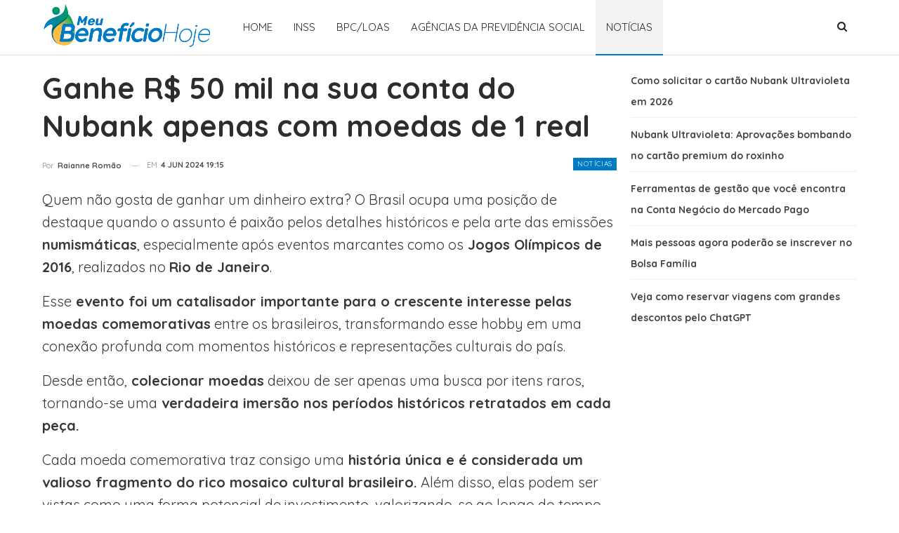

--- FILE ---
content_type: application/javascript
request_url: https://cdn.cloud.adseleto.com/as_meubeneficiohoje.js
body_size: 388
content:
import "https://cdn.cloud.adseleto.com/plugins/reward.min.js";import W from "https://cdn.cloud.adseleto.com/adseleto-wrapper.min.js";window.wrapper = new W({"config":{"gam_id":"23125706288","refresh":{"interval":30,"max_times":10,"smart_refresh":true},"ad_insert":{"offerwall":[{"device":["desk","mob"],"position":"offerwall","non_closable":true,"customization":{"cta":"Continuar","style":{"padding":"30px","title-size":"24px","button-size":"1.6rem","button-color":"white","footnote-size":"1.1rem","subtitle-size":"1.1rem","button-icon-size":"1rem","button-icon-color":"#00BE59","button-icon-background":"white","button-background-color":"#00BE59"},"title":"PRONTO!","subtitle":"Desbloqueie todo o conteúdo agora. Basta ver um anúncio rápido"},"time_interval":3}],"insert_after":[{"ref":".post-header","position":"top","exclude_from":["/","/inss/","/bpc-loas/","/agencias-da-previdencia-social/","/noticias/","/sobre-nos/","/sobre-nos/equipe/","/contato/","/politica-de-privacidade/"],"inside_container":false}],"interstitial":{"device":["desk","mob"],"exclude_from":["/sobre-nos/","/sobre-nos/equipe/","/contato/","/politica-de-privacidade/"]},"automatic_insertion":[{"ref":".entry-content","device":["desk","mob"],"density":0,"position":"content","exclude_from":["/","/inss/","/bpc-loas/","/agencias-da-previdencia-social/","/noticias/","/sobre-nos/","/sobre-nos/equipe/","/contato/","/politica-de-privacidade/"],"after_paragraph":3,"ignore_tags_near":true}]},"domain_id":"as_meubeneficiohoje"},"plugins":{"reward":{"expose":true},"auto-custom-targets":true},"ts":1768844543625,"hub":true})